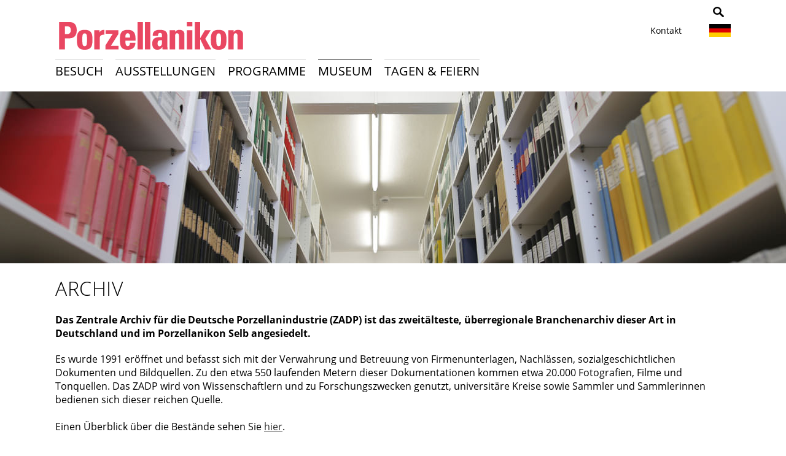

--- FILE ---
content_type: text/html; charset=utf-8
request_url: https://www.porzellanikon.org/le-musee/la-science/les-archives/?L=2.html.html.html.html.html.html.html.html.html.html.html
body_size: 11694
content:
<!DOCTYPE html>
<html lang="de">
<head>

<meta charset="utf-8">
<!-- 
	This website is powered by TYPO3 - inspiring people to share!
	TYPO3 is a free open source Content Management Framework initially created by Kasper Skaarhoj and licensed under GNU/GPL.
	TYPO3 is copyright 1998-2017 of Kasper Skaarhoj. Extensions are copyright of their respective owners.
	Information and contribution at http://typo3.org/
-->



<title>Porzellanikon: Archiv</title>
<meta name="generator" content="TYPO3 CMS">


<link rel="stylesheet" type="text/css" href="https://www.porzellanikon.org/fileadmin/templates/fonts/fonts.css?1539337170" media="all">
<link rel="stylesheet" type="text/css" href="https://www.porzellanikon.org/fileadmin/templates/css/style.css?1713947492" media="all">
<link rel="stylesheet" type="text/css" href="https://www.porzellanikon.org/fileadmin/templates/css/font-awesome.min.css?1457339958" media="all">
<link rel="stylesheet" type="text/css" href="https://www.porzellanikon.org/typo3temp/stylesheet_d92a2f0769.css?1593166336" media="all">
<link rel="stylesheet" type="text/css" href="https://www.porzellanikon.org/typo3conf/ext/ws_flexslider/Resources/Public/Css/flexslider.css?1446112504" media="all">
<link rel="stylesheet" type="text/css" href="https://www.porzellanikon.org/typo3conf/ext/ws_flexslider/Resources/Public/Css/mods.css?1581587262" media="all">
<link rel="stylesheet" type="text/css" href="https://www.porzellanikon.org/fileadmin/templates/css/print.css?1454322981" media="print">
<link rel="stylesheet" type="text/css" href="https://www.porzellanikon.org/fileadmin/templates/css/styleas.css?1607592544" media="all">
<link rel="stylesheet" type="text/css" href="https://www.porzellanikon.org/fileadmin/templates/fancybox/jquery.fancybox.css?1423735813" media="all">
<link rel="stylesheet" type="text/css" href="https://www.porzellanikon.org/fileadmin/templates/css/fred.css?1424331475" media="all">






<meta name="viewport" content="width=device-width, initial-scale=1.0" />
	<link rel="shortcut icon" href="https://www.porzellanikon.org/fileadmin/templates/img/favicon1.png" type="image/png" />
	<link rel="apple-touch-icon" sizes="76x76" href="https://www.porzellanikon.org/fileadmin/templates/img/touch-icon-76x76.png" />
	<link rel="apple-touch-icon" sizes="120x120" href="https://www.porzellanikon.org/fileadmin/templates/img/touch-icon-120x120.png" />
	<link rel="apple-touch-icon" sizes="152x152" href="https://www.porzellanikon.org/fileadmin/templates/img/touch-icon-152x152.png" />
	<script src="https://www.porzellanikon.org/fileadmin/templates/js/jquery.min-2.1.3.js" type="text/javascript"></script>

<meta name="DC.title" content="Archiv" />
<meta http-equiv="content-language" content="de" />
<meta name="DC.Language" scheme="NISOZ39.50" content="de" />
<meta name="date" content="2025-10-31T14:36:45+01:00" />
<meta name="DC.date" content="2025-10-31T14:36:45+01:00" />
<meta name="robots" content="index,follow" />
<link rel="start" href="https://www.porzellanikon.org/?L=2.html.html.html.html.html.html.html.html.html.html.html" />
<link rel="up" href="https://www.porzellanikon.org/le-musee/la-science/?L=2.html.html.html.html.html.html.html.html.html.html.html" />
<link rel="next" href="https://www.porzellanikon.org/le-musee/la-science/la-bibliotheque/?L=2.html.html.html.html.html.html.html.html.html.html.html" />
<link rel="prev" href="https://www.porzellanikon.org/le-musee/la-science/collection-doeuvres/?L=2.html.html.html.html.html.html.html.html.html.html.html" />
<link rel="canonical" href="https://www.porzellanikon.org/le-musee/la-science/les-archives/?L=2.html.html.html.html.html.html.html.html.html.html.html" />


<!-- EXT:newscalendar: IE8 Tip Compatibility: START --> 
<meta http-equiv="X-UA-Compatible" content="IE=7" />
<!-- EXT:newscalendar: IE8 Tip Compatibility: END --> 

<!-- EXT:newscalendar: Javascript and CSS include files : START --> 
<link href="https://www.porzellanikon.org/typo3conf/ext/newscalendar/res/cssCalendar.css" rel="stylesheet" type="text/css" />
<link href="https://www.porzellanikon.org/typo3conf/ext/newscalendar/res/cssContextMenu.css" rel="stylesheet" type="text/css" />
<!--[if IE]><script type="text/javascript" src="https://www.porzellanikon.org/typo3conf/ext/newscalendar/res/bt-0.9.5-rc1/other_libs/excanvas_r3/excanvas.js"></script><![endif]-->
<script type="text/javascript" src=""></script>
<script type="text/javascript" src=""></script>
<!-- EXT:newscalendar: Javascript and CSS include files : END -->
</head>
<body id="p36">


<!-- ################## HEADER ################## -->
<div id="socialicons"><div class="socialintro">
	<!--  CONTENT ELEMENT, uid:219/text [begin] -->
		<div id="c219" class="csc-default">
		<!--  Text: [begin] -->
			<h2>Teile das Porzellanikon mit Freunden</h2>
		<!--  Text: [end] -->
			</div>
	<!--  CONTENT ELEMENT, uid:219/text [end] -->
		</div><div class="inner">
	<!--  CONTENT ELEMENT, uid:165/list [begin] -->
		<div id="c165" class="csc-default">
		<!--  Plugin inserted: [begin] -->
			<div id="socialsharecontentid-165" class="socialshareprivacy"></div>
		<!--  Plugin inserted: [end] -->
			</div>
	<!--  CONTENT ELEMENT, uid:165/list [end] -->
		</div></div>

<header>
  <div class="inner">
    <div class="logo"><a href="https://www.porzellanikon.org//" title="Porzellanikon Logo"><img src="https://www.porzellanikon.org/fileadmin/templates/img/porzellanikon-logo.png" width="312" height="67"   alt="Porzellanikon Logo" title="Porzellanikon Logo"  border="0"></a></div>
    <div class="right-head">

       <div class="kontakt-btns">
	<!--  CONTENT ELEMENT, uid:57/text [begin] -->
		<a id="c57"></a>
		<!--  Text: [begin] -->
			<p class="bodytext"><a href="https://www.porzellanikon.org/actualites-et-evenements/information/nous-contacter/?L=2.html.html.html.html.html.html.html.html.html.html.html" class="internal-link">Kontakt</a></p>
		<!--  Text: [end] -->
			
	<!--  CONTENT ELEMENT, uid:57/text [end] -->
		</div>
       <div class="language">
	<!--  CONTENT ELEMENT, uid:56/html [begin] -->
		<div id="c56" class="csc-default">
		<!--  Raw HTML content: [begin] -->
			<div><span class="de"><img src="https://www.porzellanikon.org/fileadmin/templates/img/deutsch.png"></span>
                <ul>
                      <li><a class="en" href="/en/"><img src="https://www.porzellanikon.org/fileadmin/templates/img/gb.jpg"></a></li>
                      <!--<li><a class="fr" href="/fr/"><img src="https://www.porzellanikon.org/fileadmin/templates/img/franz.jpg"></a></li>-->
                      <li><a class="cz" href="/cz/"><img src="https://www.porzellanikon.org/fileadmin/templates/img/cz.jpg"></a></li>
                    </ul>
        </div>
		<!--  Raw HTML content: [end] -->
			</div>
	<!--  CONTENT ELEMENT, uid:56/html [end] -->
		</div>
		 <div class="hidden-search hide-930">
	<!--  CONTENT ELEMENT, uid:58/html [begin] -->
		<div id="c58" class="csc-default">
		<!--  Raw HTML content: [begin] -->
			<div class="suche">
<img id="clickme-search" src="https://www.porzellanikon.org/fileadmin/templates/img/suche.png" alt="Porzellanikon - Suche" title="Porzellanikon - Suche">

  <form id="search" method="post" action="/information/suchergebnisse/">
          <fieldset>
           <div id="hide-it-search">
            <input placeholder="Suchen nach …" class="suchfeld" name="tx_indexedsearch[sword]">
            <input src="https://www.porzellanikon.org/fileadmin/templates/img/suche-absenden.png" alt="Porzellanikon - Suchbegriff" title="Porzellanikon - Suchbegriff" class="go-button" type="image">
           </div>       
     </fieldset>
        </form>
  
</div>

		<!--  Raw HTML content: [end] -->
			</div>
	<!--  CONTENT ELEMENT, uid:58/html [end] -->
		</div>
     </div>
       <div class="mobile-only mobile-header"><a class="nav-btn" id="nav-open-btn" href="#menu1">zur Navigation</a></div>
  </div>
  <div class="clear"></div>
</header>

<div class="wrap-grey">
<div class="inner">
  <div class="main-nav" id="haupt-nav">
	<div id="nav-wrap"><div id="nav-content">
	<nav><div id="menu" class="desktop-only"><ul><li class="first level1"><span><a href="https://www.porzellanikon.org/decouvrir-le-porzellanikon/?L=2.html.html.html.html.html.html.html.html.html.html.html">Besuch</a></span><ul><li><span><a href="https://www.porzellanikon.org/decouvrir-le-porzellanikon/service/?L=2.html.html.html.html.html.html.html.html.html.html.html">Informationen & Service</a></span><ul><li><span><a href="https://www.porzellanikon.org/decouvrir-le-porzellanikon/service/hygienevorschriften/?L=2.html.html.html.html.html.html.html.html.html.html.html">Hygienevorschriften</a></span></li><li><span><a href="https://www.porzellanikon.org/le-musee/ueber-uns/les-sites/?L=2.html.html.html.html.html.html.html.html.html.html.html">Porzellanikon Selb (Fabrik & Technik)</a></span></li><li><span><a href="https://www.porzellanikon.org/le-musee/ueber-uns/les-sites/?L=2.html.html.html.html.html.html.html.html.html.html.html">Porzellanikon Hohenberg a.d. Eger (Villa & Sammlung)</a></span></li><li><span><a href="https://www.porzellanikon.org/decouvrir-le-porzellanikon/service/horaires-douverture/?L=2.html.html.html.html.html.html.html.html.html.html.html">Öffnungszeiten</a></span></li><li><span><a href="https://www.porzellanikon.org/actualites-et-evenements/information/acces/?L=2.html.html.html.html.html.html.html.html.html.html.html">Anfahrt</a></span></li><li><span><a href="https://www.porzellanikon.org/actualites-et-evenements/information/nous-contacter/?L=2.html.html.html.html.html.html.html.html.html.html.html">Kontakt</a></span></li><li><span><a href="https://www.porzellanikon.org/decouvrir-le-porzellanikon/service/accessibilite/?L=2.html.html.html.html.html.html.html.html.html.html.html">Barrierefreiheit</a></span></li><li><span><a href="https://www.porzellanikon.org/le-musee/interlocuteurs/?L=2.html.html.html.html.html.html.html.html.html.html.html">Ansprechpartner</a></span></li><li><span><a href="https://www.porzellanikon.org/le-musee/expertises/?L=2.html.html.html.html.html.html.html.html.html.html.html">Expertisen</a></span></li><li><span><a href="https://www.porzellanikon.org/actualites-et-evenements/information/newsletter/?L=2.html.html.html.html.html.html.html.html.html.html.html">Newsletter</a></span></li></ul></li><li><span><a href="https://www.porzellanikon.org/decouvrir-le-porzellanikon/visites-guidees/?L=2.html.html.html.html.html.html.html.html.html.html.html">Führungen</a></span><ul><li><span><a href="https://www.porzellanikon.org/decouvrir-le-porzellanikon/visites-guidees/vorfuehrungen/?L=2.html.html.html.html.html.html.html.html.html.html.html">Vorführungen</a></span></li><li><span><a href="https://www.porzellanikon.org/decouvrir-le-porzellanikon/visites-guidees/excursion-dans-le-monde-de-la-porcelaine/?L=2.html.html.html.html.html.html.html.html.html.html.html">Porzellan-Trip</a></span></li></ul></li><li><span><a href="https://www.porzellanikon.org/decouvrir-le-porzellanikon/manifestations/?L=2.html.html.html.html.html.html.html.html.html.html.html">Kalender</a></span><ul><li><span><a href="https://www.porzellanikon.org/decouvrir-le-porzellanikon/manifestations/handgemacht/?L=2.html.html.html.html.html.html.html.html.html.html.html">Handgemacht</a></span></li><li><span><a href="https://www.porzellanikon.org/decouvrir-le-porzellanikon/manifestations/manifestations-a-selb/?L=2.html.html.html.html.html.html.html.html.html.html.html">Veranstaltungen Selb</a></span></li><li><span><a href="https://www.porzellanikon.org/decouvrir-le-porzellanikon/manifestations/manifestations-a-hohenberg-an-der-eger/?L=2.html.html.html.html.html.html.html.html.html.html.html">Veranstaltungen Hohenberg an der Eger</a></span></li><li><span><a href="https://www.porzellanikon.org/decouvrir-le-porzellanikon/manifestations/porzellanmarkt-hohenberg/?L=2.html.html.html.html.html.html.html.html.html.html.html">Porzellanmarkt Hohenberg</a></span></li><li><span><a href="https://www.porzellanikon.org/decouvrir-le-porzellanikon/manifestations/impressionen-unserer-veranstaltungen/?L=2.html.html.html.html.html.html.html.html.html.html.html">Impressionen unserer Veranstaltungen</a></span></li></ul></li><li><span><a href="https://www.porzellanikon.org/conferences-fetes/restaurant/?L=2.html.html.html.html.html.html.html.html.html.html.html">Cafe & Restaurant</a></span></li></ul></li><li class="level1"><span><a href="https://www.porzellanikon.org/expositions/?L=2.html.html.html.html.html.html.html.html.html.html.html">Ausstellungen</a></span><ul><li><span><a href="https://www.porzellanikon.org/expositions/expositions-temporaires/?L=2.html.html.html.html.html.html.html.html.html.html.html">Sonderausstellungen</a></span><ul><li><span><a href="https://www.porzellanikon.org/expositions/expositions-temporaires/tatort-porzellan-ikon-ein-selber-krimi/?L=2.html.html.html.html.html.html.html.html.html.html.html">Tatort Porzellan(ikon). Ein Selber Krimi</a></span></li><li><span><a href="https://www.porzellanikon.org/expositions/expositions-temporaires/les-archives/?L=2.html.html.html.html.html.html.html.html.html.html.html">Archiv</a></span></li></ul></li><li><span><a href="https://www.porzellanikon.org/expositions/collection-permanente/?L=2.html.html.html.html.html.html.html.html.html.html.html">Ausstellungen</a></span><ul><li><span><a href="https://www.porzellanikon.org/expositions/collection-permanente/passe-culturel-de-la-porcelaine-dans-les-pays-germanophones/?L=2.html.html.html.html.html.html.html.html.html.html.html">Kulturgeschichte des Porzellans im deutschsprachigen Raum</a></span></li><li><span><a href="https://www.porzellanikon.org/expositions/collection-permanente/la-fabrication-de-la-porcelaine-dans-des-manufactures-depoque/?L=2.html.html.html.html.html.html.html.html.html.html.html">Porzellanherstellung in historischen Fabrikgebäuden</a></span></li><li><span><a href="https://www.porzellanikon.org/expositions/collection-permanente/la-vie-et-le-travail-des-porcelainiers/?L=2.html.html.html.html.html.html.html.html.html.html.html">Vom Leben und Arbeiten der Porzelliner</a></span></li><li><span><a href="https://www.porzellanikon.org/expositions/collection-permanente/la-ceramique-au-meilleur-de-sa-forme/?L=2.html.html.html.html.html.html.html.html.html.html.html">MISSION: KERAMIK</a></span></li><li><span><a href="https://www.porzellanikon.org/expositions/collection-permanente/la-section-rosenthal/?L=2.html.html.html.html.html.html.html.html.html.html.html">Rosenthal – Ein Mythos</a></span></li><li><span><a href="https://www.porzellanikon.org/expositions/collection-permanente/oasis-de-blancheur-hautes-lumieres/?L=2.html.html.html.html.html.html.html.html.html.html.html">Weiße Oase & Glanzlichter</a></span></li><li><span><a href="https://www.porzellanikon.org/expositions/collection-permanente/leidenschaft-fuer-porzellan/?L=2.html.html.html.html.html.html.html.html.html.html.html">Leidenschaft für Porzellan</a></span></li></ul></li></ul></li><li class="level1"><span><a href="https://www.porzellanikon.org/porzellanikon-pour/?L=2.html.html.html.html.html.html.html.html.html.html.html">Programme</a></span><ul><li><span><a href="https://www.porzellanikon.org/porzellanikon-pour/enfants-adolescents/?L=2.html.html.html.html.html.html.html.html.html.html.html">Kinder & Jugendliche</a></span></li><li><span><a href="https://www.porzellanikon.org/porzellanikon-pour/familles/?L=2.html.html.html.html.html.html.html.html.html.html.html">Familien</a></span></li><li><span><a href="https://www.porzellanikon.org/porzellanikon-pour/personnes-agees/?L=2.html.html.html.html.html.html.html.html.html.html.html">Senioren</a></span></li><li><span><a href="https://www.porzellanikon.org/porzellanikon-pour/groupes/?L=2.html.html.html.html.html.html.html.html.html.html.html">Gruppen</a></span><ul><li><span><a href="https://www.porzellanikon.org/porzellanikon-pour/groupes/angebote-fichtelgebirgsverein-ev/?L=2.html.html.html.html.html.html.html.html.html.html.html">Angebote Fichtelgebirgsverein e.V.</a></span></li></ul></li><li><span><a href="https://www.porzellanikon.org/porzellanikon-pour/education-mediation-culturelle/?L=2.html.html.html.html.html.html.html.html.html.html.html">Programm für Schulen</a></span><ul><li><span><a href="https://www.porzellanikon.org/porzellanikon-pour/education-mediation-culturelle/jardins-denfants/?L=2.html.html.html.html.html.html.html.html.html.html.html">Programme zu Sonderausstellungen</a></span></li><li><span><a href="https://www.porzellanikon.org/porzellanikon-pour/education-mediation-culturelle/ecole-primaire/?L=2.html.html.html.html.html.html.html.html.html.html.html">Grundschule</a></span></li><li><span><a href="https://www.porzellanikon.org/porzellanikon-pour/education-mediation-culturelle/sekundarstufe/?L=2.html.html.html.html.html.html.html.html.html.html.html">Sekundarstufe</a></span></li><li><span><a href="https://www.porzellanikon.org/porzellanikon-pour/education-mediation-culturelle/cooking-with-clay-toolkit/?L=2.html.html.html.html.html.html.html.html.html.html.html">Cooking with Clay toolkit</a></span></li></ul></li><li><span><a href="https://www.porzellanikon.org/porzellanikon-pour/anniversaires-denfants/?L=2.html.html.html.html.html.html.html.html.html.html.html">Kindergeburtstag</a></span><ul><li><span><a href="https://www.porzellanikon.org/porzellanikon-pour/anniversaires-denfants/au-secours-de-blanche-neige/?L=2.html.html.html.html.html.html.html.html.html.html.html">Schneewittchens Rettung</a></span></li><li><span><a href="https://www.porzellanikon.org/porzellanikon-pour/anniversaires-denfants/rumpelstilzchen-und-seine-geheimnisse/?L=2.html.html.html.html.html.html.html.html.html.html.html">Rumpelstilzchen und seine Geheimnisse</a></span></li><li><span><a href="https://www.porzellanikon.org/porzellanikon-pour/anniversaires-denfants/porzblitz-et-les-vieilles-soucoupes/?L=2.html.html.html.html.html.html.html.html.html.html.html">Porzellanpiraten auf Schatzsuche</a></span></li><li><span><a href="https://www.porzellanikon.org/porzellanikon-pour/anniversaires-denfants/auf-der-suche-nach-den-selblingen/?L=2.html.html.html.html.html.html.html.html.html.html.html">Auf der Suche nach den Selblingen</a></span></li></ul></li><li><span><a href="https://www.porzellanikon.org/decouvrir-le-porzellanikon/manifestations/?L=2.html.html.html.html.html.html.html.html.html.html.html">Kalender</a></span></li></ul></li><li class="level1"><span class="active"> <a href="https://www.porzellanikon.org/le-musee/?L=2.html.html.html.html.html.html.html.html.html.html.html">Museum</a> </span><ul><li><span><a href="https://www.porzellanikon.org/le-musee/ueber-uns/?L=2.html.html.html.html.html.html.html.html.html.html.html">Über uns</a></span><ul><li><span><a href="https://www.porzellanikon.org/le-musee/ueber-uns/les-sites/?L=2.html.html.html.html.html.html.html.html.html.html.html">Porzellanikon Selb (Fabrik & Technik)</a></span></li><li><span><a href="https://www.porzellanikon.org/le-musee/ueber-uns/les-sites/?L=2.html.html.html.html.html.html.html.html.html.html.html">Porzellanikon Hohenberg a.d. Eger (Villa & Sammlung)</a></span></li><li><span><a href="https://www.porzellanikon.org/le-musee/ueber-uns/filmzeit/?L=2.html.html.html.html.html.html.html.html.html.html.html">Filmzeit</a></span></li><li><span><a href="https://www.porzellanikon.org/le-musee/ueber-uns/nos-amis-mecenes/?L=2.html.html.html.html.html.html.html.html.html.html.html">Förderverein</a></span></li><li><span><a href="https://www.porzellanikon.org/le-musee/ueber-uns/stellenangebote/?L=2.html.html.html.html.html.html.html.html.html.html.html">Stellenangebote</a></span></li><li><span><a href="https://www.porzellanikon.org/le-musee/ueber-uns/vergaben/?L=2.html.html.html.html.html.html.html.html.html.html.html">Vergaben</a></span></li><li><span><a href="https://www.porzellanikon.org/fileadmin/datenverzeichnis/museum/20221206_Hausordnung_Porzellanikon.pdf">Hausordnung</a></span></li></ul></li><li><span><a href="https://www.porzellanikon.org/le-musee/la-science/?L=2.html.html.html.html.html.html.html.html.html.html.html">Wissenschaft</a></span><ul><li><span><a href="https://www.porzellanikon.org/le-musee/la-science/collection-doeuvres/?L=2.html.html.html.html.html.html.html.html.html.html.html">Sammlung</a></span></li><li><span><a href="https://www.porzellanikon.org/le-musee/la-science/les-archives/?L=2.html.html.html.html.html.html.html.html.html.html.html">Archiv</a></span></li><li><span><a href="https://www.porzellanikon.org/le-musee/la-science/la-bibliotheque/?L=2.html.html.html.html.html.html.html.html.html.html.html">Bibliothek</a></span></li></ul></li><li><span><a href="https://www.porzellanikon.org/le-musee/presse/?L=2.html.html.html.html.html.html.html.html.html.html.html">Presse</a></span><ul><li><span><a href="https://www.porzellanikon.org/le-musee/presse/communiques-de-presse-actuels/?L=2.html.html.html.html.html.html.html.html.html.html.html">Allgemeine Pressemeldungen</a></span></li><li><span><a href="https://www.porzellanikon.org/le-musee/presse/tatort-porzellan-ikon-ein-selber-krimi/?L=2.html.html.html.html.html.html.html.html.html.html.html">Tatort Porzellan(ikon). Ein Selber Krimi</a></span></li><li><span><a href="https://www.porzellanikon.org/le-musee/presse/contact-presse/?L=2.html.html.html.html.html.html.html.html.html.html.html">Pressekontakt</a></span></li><li><span><a href="https://www.porzellanikon.org/le-musee/presse/geschichte-porzellanikon/?L=2.html.html.html.html.html.html.html.html.html.html.html">Geschichte Porzellanikon</a></span></li><li><span><a href="https://www.porzellanikon.org/le-musee/presse/images/?L=2.html.html.html.html.html.html.html.html.html.html.html">Bildmaterial</a></span></li></ul></li><li><span><a href="https://www.porzellanikon.org/le-musee/interlocuteurs/?L=2.html.html.html.html.html.html.html.html.html.html.html">Ansprechpartner</a></span><ul><li><span><a href="https://www.porzellanikon.org/le-musee/interlocuteurs/direction/?L=2.html.html.html.html.html.html.html.html.html.html.html">Direktion</a></span></li><li><span><a href="https://www.porzellanikon.org/le-musee/interlocuteurs/presse-marketing/?L=2.html.html.html.html.html.html.html.html.html.html.html">Marketing / Presse / Grafik</a></span></li><li><span><a href="https://www.porzellanikon.org/le-musee/interlocuteurs/service-scientifique/?L=2.html.html.html.html.html.html.html.html.html.html.html">Wissenschaftlicher Dienst</a></span></li><li><span><a href="https://www.porzellanikon.org/le-musee/interlocuteurs/services-accueil-evenementiel/?L=2.html.html.html.html.html.html.html.html.html.html.html">Verwaltung und Veranstaltung</a></span></li><li><span><a href="https://www.porzellanikon.org/le-musee/interlocuteurs/education-et-mediation-culturelle/?L=2.html.html.html.html.html.html.html.html.html.html.html">Bildung und Vermittlung</a></span></li><li><span><a href="https://www.porzellanikon.org/le-musee/interlocuteurs/services-techniques/?L=2.html.html.html.html.html.html.html.html.html.html.html">Technische Dienste</a></span></li></ul></li><li><span><a href="https://www.porzellanikon.org/le-musee/projets/?L=2.html.html.html.html.html.html.html.html.html.html.html">Projekte</a></span><ul><li><span><a href="https://www.porzellanikon.org/le-musee/projets/cerdee/?L=2.html.html.html.html.html.html.html.html.html.html.html">CerDee</a></span></li><li><span><a href="https://www.porzellanikon.org/le-musee/projets/barrierefreiheit-und-inklusion/?L=2.html.html.html.html.html.html.html.html.html.html.html">Barrierefreiheit und Inklusion</a></span></li><li><span><a href="https://www.porzellanikon.org/le-musee/projets/boehmisches-porzellan/?L=2.html.html.html.html.html.html.html.html.html.html.html">Böhmisches Porzellan</a></span></li><li><span><a href="https://www.porzellanikon.org/le-musee/projets/projets-termines/?L=2.html.html.html.html.html.html.html.html.html.html.html">Abgeschlossene Projekte</a></span></li></ul></li><li><span><a href="https://www.porzellanikon.org/le-musee/mitgliedschaften/europaeische-route-der-keramik/?L=2.html.html.html.html.html.html.html.html.html.html.html">Mitgliedschaften</a></span><ul><li><span><a href="https://www.porzellanikon.org/le-musee/mitgliedschaften/europaeische-route-der-keramik/?L=2.html.html.html.html.html.html.html.html.html.html.html">Europäische Route der Keramik</a></span></li><li><span><a href="https://www.porzellanikon.org/le-musee/mitgliedschaften/europaeische-route-der-industriekultur/?L=2.html.html.html.html.html.html.html.html.html.html.html">Europäische Route der Industriekultur</a></span></li><li><span><a href="http://www.porzellanstrasse.de">Porzellanstraße e.V.</a></span></li></ul></li><li><span><a href="https://www.porzellanikon.org/le-musee/publications/?L=2.html.html.html.html.html.html.html.html.html.html.html">Publikationen</a></span></li><li><span><a href="https://www.porzellanikon.org/le-musee/partenariats/?L=2.html.html.html.html.html.html.html.html.html.html.html">Partnerschaften</a></span></li><li><span><a href="https://www.porzellanikon.org/le-musee/expertises/?L=2.html.html.html.html.html.html.html.html.html.html.html">Expertisen</a></span></li></ul></li><li class="last level1"><span><a href="https://www.porzellanikon.org/conferences-fetes/?L=2.html.html.html.html.html.html.html.html.html.html.html">Tagen & Feiern</a></span><ul><li><span><a href="https://www.porzellanikon.org/conferences-fetes/espaces-evenementiels/?L=2.html.html.html.html.html.html.html.html.html.html.html">Eventlocation</a></span><ul><li><span><a href="https://www.porzellanikon.org/conferences-fetes/espaces-evenementiels/mariages/?L=2.html.html.html.html.html.html.html.html.html.html.html">Hochzeit</a></span></li><li><span><a href="https://www.porzellanikon.org/conferences-fetes/espaces-evenementiels/evenements-en-interieur/?L=2.html.html.html.html.html.html.html.html.html.html.html">Events im Innenbereich</a></span></li><li><span><a href="https://www.porzellanikon.org/conferences-fetes/espaces-evenementiels/en-plein-air/?L=2.html.html.html.html.html.html.html.html.html.html.html">Events im Freien</a></span></li></ul></li><li><span><a href="https://www.porzellanikon.org/conferences-fetes/centre-de-conferences/?L=2.html.html.html.html.html.html.html.html.html.html.html">Konferenzzentrum</a></span><ul><li><span><a href="https://www.porzellanikon.org/conferences-fetes/centre-de-conferences/auditorium/?L=2.html.html.html.html.html.html.html.html.html.html.html">Auditorium</a></span></li><li><span><a href="https://www.porzellanikon.org/conferences-fetes/centre-de-conferences/salles-de-conference/?L=2.html.html.html.html.html.html.html.html.html.html.html">Konferenzräume</a></span></li><li><span><a href="https://www.porzellanikon.org/conferences-fetes/centre-de-conferences/salle-polyvalente-de-hohenberg-an-der-eger/?L=2.html.html.html.html.html.html.html.html.html.html.html">Veranstaltungssaal Hohenberg an der Eger</a></span></li></ul></li><li><span><a href="https://www.porzellanikon.org/conferences-fetes/restaurant/?L=2.html.html.html.html.html.html.html.html.html.html.html">Cafe & Restaurant</a></span></li><li><span><a href="https://www.porzellanikon.org/conferences-fetes/informations-juridiques/?L=2.html.html.html.html.html.html.html.html.html.html.html">Rechtliches</a></span></li></ul></li></ul></div></nav>
	<div id="submenu"><div id="submenu-content"></div></div>
	</div></div>

    <div class="clear"></div>
  </div>
</div>
</div>

<div class="slider"><!--TYPO3SEARCH_begin-->
	<!--  CONTENT ELEMENT, uid:102/image [begin] -->
		<div id="c102" class="csc-default">
		<!--  Image block: [begin] -->
			<div class="csc-textpic csc-textpic-center csc-textpic-above"><div class="csc-textpic-imagewrap"><div class="csc-textpic-center-outer"><div class="csc-textpic-center-inner"><div class="csc-textpic-image csc-textpic-last"><img src="https://www.porzellanikon.org/fileadmin/datenverzeichnis/museum/Wissenschaft/Archiv/Teaser_Archiv.jpg" width="1280" height="280" alt="Blick ins Zentrale Archiv für die Porzellanindustrie" title="Blick ins Zentrale Archiv für die Porzellanindustrie" border="0"></div></div></div></div></div>
		<!--  Image block: [end] -->
			</div>
	<!--  CONTENT ELEMENT, uid:102/image [end] -->
		<!--TYPO3SEARCH_end--></div>

<div id="menu1" class="mobile-only"><ul><li class="first level1"><span><a href="https://www.porzellanikon.org/decouvrir-le-porzellanikon/?L=2.html.html.html.html.html.html.html.html.html.html.html">Besuch</a></span><ul><li><span><a href="https://www.porzellanikon.org/decouvrir-le-porzellanikon/service/?L=2.html.html.html.html.html.html.html.html.html.html.html">Informationen & Service</a></span><ul><li><span><a href="https://www.porzellanikon.org/decouvrir-le-porzellanikon/service/hygienevorschriften/?L=2.html.html.html.html.html.html.html.html.html.html.html">Hygienevorschriften</a></span></li><li><span><a href="https://www.porzellanikon.org/le-musee/ueber-uns/les-sites/?L=2.html.html.html.html.html.html.html.html.html.html.html">Porzellanikon Selb (Fabrik & Technik)</a></span></li><li><span><a href="https://www.porzellanikon.org/le-musee/ueber-uns/les-sites/?L=2.html.html.html.html.html.html.html.html.html.html.html">Porzellanikon Hohenberg a.d. Eger (Villa & Sammlung)</a></span></li><li><span><a href="https://www.porzellanikon.org/decouvrir-le-porzellanikon/service/horaires-douverture/?L=2.html.html.html.html.html.html.html.html.html.html.html">Öffnungszeiten</a></span></li><li><span><a href="https://www.porzellanikon.org/actualites-et-evenements/information/acces/?L=2.html.html.html.html.html.html.html.html.html.html.html">Anfahrt</a></span></li><li><span><a href="https://www.porzellanikon.org/actualites-et-evenements/information/nous-contacter/?L=2.html.html.html.html.html.html.html.html.html.html.html">Kontakt</a></span></li><li><span><a href="https://www.porzellanikon.org/decouvrir-le-porzellanikon/service/accessibilite/?L=2.html.html.html.html.html.html.html.html.html.html.html">Barrierefreiheit</a></span></li><li><span><a href="https://www.porzellanikon.org/le-musee/interlocuteurs/?L=2.html.html.html.html.html.html.html.html.html.html.html">Ansprechpartner</a></span></li><li><span><a href="https://www.porzellanikon.org/le-musee/expertises/?L=2.html.html.html.html.html.html.html.html.html.html.html">Expertisen</a></span></li><li><span><a href="https://www.porzellanikon.org/actualites-et-evenements/information/newsletter/?L=2.html.html.html.html.html.html.html.html.html.html.html">Newsletter</a></span></li></ul></li><li><span><a href="https://www.porzellanikon.org/decouvrir-le-porzellanikon/visites-guidees/?L=2.html.html.html.html.html.html.html.html.html.html.html">Führungen</a></span><ul><li><span><a href="https://www.porzellanikon.org/decouvrir-le-porzellanikon/visites-guidees/vorfuehrungen/?L=2.html.html.html.html.html.html.html.html.html.html.html">Vorführungen</a></span></li><li><span><a href="https://www.porzellanikon.org/decouvrir-le-porzellanikon/visites-guidees/excursion-dans-le-monde-de-la-porcelaine/?L=2.html.html.html.html.html.html.html.html.html.html.html">Porzellan-Trip</a></span></li></ul></li><li><span><a href="https://www.porzellanikon.org/decouvrir-le-porzellanikon/manifestations/?L=2.html.html.html.html.html.html.html.html.html.html.html">Kalender</a></span><ul><li><span><a href="https://www.porzellanikon.org/decouvrir-le-porzellanikon/manifestations/handgemacht/?L=2.html.html.html.html.html.html.html.html.html.html.html">Handgemacht</a></span></li><li><span><a href="https://www.porzellanikon.org/decouvrir-le-porzellanikon/manifestations/manifestations-a-selb/?L=2.html.html.html.html.html.html.html.html.html.html.html">Veranstaltungen Selb</a></span></li><li><span><a href="https://www.porzellanikon.org/decouvrir-le-porzellanikon/manifestations/manifestations-a-hohenberg-an-der-eger/?L=2.html.html.html.html.html.html.html.html.html.html.html">Veranstaltungen Hohenberg an der Eger</a></span></li><li><span><a href="https://www.porzellanikon.org/decouvrir-le-porzellanikon/manifestations/porzellanmarkt-hohenberg/?L=2.html.html.html.html.html.html.html.html.html.html.html">Porzellanmarkt Hohenberg</a></span></li><li><span><a href="https://www.porzellanikon.org/decouvrir-le-porzellanikon/manifestations/impressionen-unserer-veranstaltungen/?L=2.html.html.html.html.html.html.html.html.html.html.html">Impressionen unserer Veranstaltungen</a></span></li></ul></li><li><span><a href="https://www.porzellanikon.org/conferences-fetes/restaurant/?L=2.html.html.html.html.html.html.html.html.html.html.html">Cafe & Restaurant</a></span></li></ul></li><li class="level1"><span><a href="https://www.porzellanikon.org/expositions/?L=2.html.html.html.html.html.html.html.html.html.html.html">Ausstellungen</a></span><ul><li><span><a href="https://www.porzellanikon.org/expositions/expositions-temporaires/?L=2.html.html.html.html.html.html.html.html.html.html.html">Sonderausstellungen</a></span><ul><li><span><a href="https://www.porzellanikon.org/expositions/expositions-temporaires/tatort-porzellan-ikon-ein-selber-krimi/?L=2.html.html.html.html.html.html.html.html.html.html.html">Tatort Porzellan(ikon). Ein Selber Krimi</a></span></li><li><span><a href="https://www.porzellanikon.org/expositions/expositions-temporaires/les-archives/?L=2.html.html.html.html.html.html.html.html.html.html.html">Archiv</a></span></li></ul></li><li><span><a href="https://www.porzellanikon.org/expositions/collection-permanente/?L=2.html.html.html.html.html.html.html.html.html.html.html">Ausstellungen</a></span><ul><li><span><a href="https://www.porzellanikon.org/expositions/collection-permanente/passe-culturel-de-la-porcelaine-dans-les-pays-germanophones/?L=2.html.html.html.html.html.html.html.html.html.html.html">Kulturgeschichte des Porzellans im deutschsprachigen Raum</a></span></li><li><span><a href="https://www.porzellanikon.org/expositions/collection-permanente/la-fabrication-de-la-porcelaine-dans-des-manufactures-depoque/?L=2.html.html.html.html.html.html.html.html.html.html.html">Porzellanherstellung in historischen Fabrikgebäuden</a></span></li><li><span><a href="https://www.porzellanikon.org/expositions/collection-permanente/la-vie-et-le-travail-des-porcelainiers/?L=2.html.html.html.html.html.html.html.html.html.html.html">Vom Leben und Arbeiten der Porzelliner</a></span></li><li><span><a href="https://www.porzellanikon.org/expositions/collection-permanente/la-ceramique-au-meilleur-de-sa-forme/?L=2.html.html.html.html.html.html.html.html.html.html.html">MISSION: KERAMIK</a></span></li><li><span><a href="https://www.porzellanikon.org/expositions/collection-permanente/la-section-rosenthal/?L=2.html.html.html.html.html.html.html.html.html.html.html">Rosenthal – Ein Mythos</a></span></li><li><span><a href="https://www.porzellanikon.org/expositions/collection-permanente/oasis-de-blancheur-hautes-lumieres/?L=2.html.html.html.html.html.html.html.html.html.html.html">Weiße Oase & Glanzlichter</a></span></li><li><span><a href="https://www.porzellanikon.org/expositions/collection-permanente/leidenschaft-fuer-porzellan/?L=2.html.html.html.html.html.html.html.html.html.html.html">Leidenschaft für Porzellan</a></span></li></ul></li></ul></li><li class="level1"><span><a href="https://www.porzellanikon.org/porzellanikon-pour/?L=2.html.html.html.html.html.html.html.html.html.html.html">Programme</a></span><ul><li><span><a href="https://www.porzellanikon.org/porzellanikon-pour/enfants-adolescents/?L=2.html.html.html.html.html.html.html.html.html.html.html">Kinder & Jugendliche</a></span></li><li><span><a href="https://www.porzellanikon.org/porzellanikon-pour/familles/?L=2.html.html.html.html.html.html.html.html.html.html.html">Familien</a></span></li><li><span><a href="https://www.porzellanikon.org/porzellanikon-pour/personnes-agees/?L=2.html.html.html.html.html.html.html.html.html.html.html">Senioren</a></span></li><li><span><a href="https://www.porzellanikon.org/porzellanikon-pour/groupes/?L=2.html.html.html.html.html.html.html.html.html.html.html">Gruppen</a></span><ul><li><span><a href="https://www.porzellanikon.org/porzellanikon-pour/groupes/angebote-fichtelgebirgsverein-ev/?L=2.html.html.html.html.html.html.html.html.html.html.html">Angebote Fichtelgebirgsverein e.V.</a></span></li></ul></li><li><span><a href="https://www.porzellanikon.org/porzellanikon-pour/education-mediation-culturelle/?L=2.html.html.html.html.html.html.html.html.html.html.html">Programm für Schulen</a></span><ul><li><span><a href="https://www.porzellanikon.org/porzellanikon-pour/education-mediation-culturelle/jardins-denfants/?L=2.html.html.html.html.html.html.html.html.html.html.html">Programme zu Sonderausstellungen</a></span></li><li><span><a href="https://www.porzellanikon.org/porzellanikon-pour/education-mediation-culturelle/ecole-primaire/?L=2.html.html.html.html.html.html.html.html.html.html.html">Grundschule</a></span></li><li><span><a href="https://www.porzellanikon.org/porzellanikon-pour/education-mediation-culturelle/sekundarstufe/?L=2.html.html.html.html.html.html.html.html.html.html.html">Sekundarstufe</a></span></li><li><span><a href="https://www.porzellanikon.org/porzellanikon-pour/education-mediation-culturelle/cooking-with-clay-toolkit/?L=2.html.html.html.html.html.html.html.html.html.html.html">Cooking with Clay toolkit</a></span></li></ul></li><li><span><a href="https://www.porzellanikon.org/porzellanikon-pour/anniversaires-denfants/?L=2.html.html.html.html.html.html.html.html.html.html.html">Kindergeburtstag</a></span><ul><li><span><a href="https://www.porzellanikon.org/porzellanikon-pour/anniversaires-denfants/au-secours-de-blanche-neige/?L=2.html.html.html.html.html.html.html.html.html.html.html">Schneewittchens Rettung</a></span></li><li><span><a href="https://www.porzellanikon.org/porzellanikon-pour/anniversaires-denfants/rumpelstilzchen-und-seine-geheimnisse/?L=2.html.html.html.html.html.html.html.html.html.html.html">Rumpelstilzchen und seine Geheimnisse</a></span></li><li><span><a href="https://www.porzellanikon.org/porzellanikon-pour/anniversaires-denfants/porzblitz-et-les-vieilles-soucoupes/?L=2.html.html.html.html.html.html.html.html.html.html.html">Porzellanpiraten auf Schatzsuche</a></span></li><li><span><a href="https://www.porzellanikon.org/porzellanikon-pour/anniversaires-denfants/auf-der-suche-nach-den-selblingen/?L=2.html.html.html.html.html.html.html.html.html.html.html">Auf der Suche nach den Selblingen</a></span></li></ul></li><li><span><a href="https://www.porzellanikon.org/decouvrir-le-porzellanikon/manifestations/?L=2.html.html.html.html.html.html.html.html.html.html.html">Kalender</a></span></li></ul></li><li class="level1"><span class="active"> <a href="https://www.porzellanikon.org/le-musee/?L=2.html.html.html.html.html.html.html.html.html.html.html">Museum</a> </span><ul><li><span><a href="https://www.porzellanikon.org/le-musee/ueber-uns/?L=2.html.html.html.html.html.html.html.html.html.html.html">Über uns</a></span><ul><li><span><a href="https://www.porzellanikon.org/le-musee/ueber-uns/les-sites/?L=2.html.html.html.html.html.html.html.html.html.html.html">Porzellanikon Selb (Fabrik & Technik)</a></span></li><li><span><a href="https://www.porzellanikon.org/le-musee/ueber-uns/les-sites/?L=2.html.html.html.html.html.html.html.html.html.html.html">Porzellanikon Hohenberg a.d. Eger (Villa & Sammlung)</a></span></li><li><span><a href="https://www.porzellanikon.org/le-musee/ueber-uns/filmzeit/?L=2.html.html.html.html.html.html.html.html.html.html.html">Filmzeit</a></span></li><li><span><a href="https://www.porzellanikon.org/le-musee/ueber-uns/nos-amis-mecenes/?L=2.html.html.html.html.html.html.html.html.html.html.html">Förderverein</a></span></li><li><span><a href="https://www.porzellanikon.org/le-musee/ueber-uns/stellenangebote/?L=2.html.html.html.html.html.html.html.html.html.html.html">Stellenangebote</a></span></li><li><span><a href="https://www.porzellanikon.org/le-musee/ueber-uns/vergaben/?L=2.html.html.html.html.html.html.html.html.html.html.html">Vergaben</a></span></li><li><span><a href="https://www.porzellanikon.org/fileadmin/datenverzeichnis/museum/20221206_Hausordnung_Porzellanikon.pdf">Hausordnung</a></span></li></ul></li><li><span><a href="https://www.porzellanikon.org/le-musee/la-science/?L=2.html.html.html.html.html.html.html.html.html.html.html">Wissenschaft</a></span><ul><li><span><a href="https://www.porzellanikon.org/le-musee/la-science/collection-doeuvres/?L=2.html.html.html.html.html.html.html.html.html.html.html">Sammlung</a></span></li><li><span><a href="https://www.porzellanikon.org/le-musee/la-science/les-archives/?L=2.html.html.html.html.html.html.html.html.html.html.html">Archiv</a></span></li><li><span><a href="https://www.porzellanikon.org/le-musee/la-science/la-bibliotheque/?L=2.html.html.html.html.html.html.html.html.html.html.html">Bibliothek</a></span></li></ul></li><li><span><a href="https://www.porzellanikon.org/le-musee/presse/?L=2.html.html.html.html.html.html.html.html.html.html.html">Presse</a></span><ul><li><span><a href="https://www.porzellanikon.org/le-musee/presse/communiques-de-presse-actuels/?L=2.html.html.html.html.html.html.html.html.html.html.html">Allgemeine Pressemeldungen</a></span></li><li><span><a href="https://www.porzellanikon.org/le-musee/presse/tatort-porzellan-ikon-ein-selber-krimi/?L=2.html.html.html.html.html.html.html.html.html.html.html">Tatort Porzellan(ikon). Ein Selber Krimi</a></span></li><li><span><a href="https://www.porzellanikon.org/le-musee/presse/contact-presse/?L=2.html.html.html.html.html.html.html.html.html.html.html">Pressekontakt</a></span></li><li><span><a href="https://www.porzellanikon.org/le-musee/presse/geschichte-porzellanikon/?L=2.html.html.html.html.html.html.html.html.html.html.html">Geschichte Porzellanikon</a></span></li><li><span><a href="https://www.porzellanikon.org/le-musee/presse/images/?L=2.html.html.html.html.html.html.html.html.html.html.html">Bildmaterial</a></span></li></ul></li><li><span><a href="https://www.porzellanikon.org/le-musee/interlocuteurs/?L=2.html.html.html.html.html.html.html.html.html.html.html">Ansprechpartner</a></span><ul><li><span><a href="https://www.porzellanikon.org/le-musee/interlocuteurs/direction/?L=2.html.html.html.html.html.html.html.html.html.html.html">Direktion</a></span></li><li><span><a href="https://www.porzellanikon.org/le-musee/interlocuteurs/presse-marketing/?L=2.html.html.html.html.html.html.html.html.html.html.html">Marketing / Presse / Grafik</a></span></li><li><span><a href="https://www.porzellanikon.org/le-musee/interlocuteurs/service-scientifique/?L=2.html.html.html.html.html.html.html.html.html.html.html">Wissenschaftlicher Dienst</a></span></li><li><span><a href="https://www.porzellanikon.org/le-musee/interlocuteurs/services-accueil-evenementiel/?L=2.html.html.html.html.html.html.html.html.html.html.html">Verwaltung und Veranstaltung</a></span></li><li><span><a href="https://www.porzellanikon.org/le-musee/interlocuteurs/education-et-mediation-culturelle/?L=2.html.html.html.html.html.html.html.html.html.html.html">Bildung und Vermittlung</a></span></li><li><span><a href="https://www.porzellanikon.org/le-musee/interlocuteurs/services-techniques/?L=2.html.html.html.html.html.html.html.html.html.html.html">Technische Dienste</a></span></li></ul></li><li><span><a href="https://www.porzellanikon.org/le-musee/projets/?L=2.html.html.html.html.html.html.html.html.html.html.html">Projekte</a></span><ul><li><span><a href="https://www.porzellanikon.org/le-musee/projets/cerdee/?L=2.html.html.html.html.html.html.html.html.html.html.html">CerDee</a></span></li><li><span><a href="https://www.porzellanikon.org/le-musee/projets/barrierefreiheit-und-inklusion/?L=2.html.html.html.html.html.html.html.html.html.html.html">Barrierefreiheit und Inklusion</a></span></li><li><span><a href="https://www.porzellanikon.org/le-musee/projets/boehmisches-porzellan/?L=2.html.html.html.html.html.html.html.html.html.html.html">Böhmisches Porzellan</a></span></li><li><span><a href="https://www.porzellanikon.org/le-musee/projets/projets-termines/?L=2.html.html.html.html.html.html.html.html.html.html.html">Abgeschlossene Projekte</a></span></li></ul></li><li><span><a href="https://www.porzellanikon.org/le-musee/mitgliedschaften/europaeische-route-der-keramik/?L=2.html.html.html.html.html.html.html.html.html.html.html">Mitgliedschaften</a></span><ul><li><span><a href="https://www.porzellanikon.org/le-musee/mitgliedschaften/europaeische-route-der-keramik/?L=2.html.html.html.html.html.html.html.html.html.html.html">Europäische Route der Keramik</a></span></li><li><span><a href="https://www.porzellanikon.org/le-musee/mitgliedschaften/europaeische-route-der-industriekultur/?L=2.html.html.html.html.html.html.html.html.html.html.html">Europäische Route der Industriekultur</a></span></li><li><span><a href="http://www.porzellanstrasse.de">Porzellanstraße e.V.</a></span></li></ul></li><li><span><a href="https://www.porzellanikon.org/le-musee/publications/?L=2.html.html.html.html.html.html.html.html.html.html.html">Publikationen</a></span></li><li><span><a href="https://www.porzellanikon.org/le-musee/partenariats/?L=2.html.html.html.html.html.html.html.html.html.html.html">Partnerschaften</a></span></li><li><span><a href="https://www.porzellanikon.org/le-musee/expertises/?L=2.html.html.html.html.html.html.html.html.html.html.html">Expertisen</a></span></li></ul></li><li class="last level1"><span><a href="https://www.porzellanikon.org/conferences-fetes/?L=2.html.html.html.html.html.html.html.html.html.html.html">Tagen & Feiern</a></span><ul><li><span><a href="https://www.porzellanikon.org/conferences-fetes/espaces-evenementiels/?L=2.html.html.html.html.html.html.html.html.html.html.html">Eventlocation</a></span><ul><li><span><a href="https://www.porzellanikon.org/conferences-fetes/espaces-evenementiels/mariages/?L=2.html.html.html.html.html.html.html.html.html.html.html">Hochzeit</a></span></li><li><span><a href="https://www.porzellanikon.org/conferences-fetes/espaces-evenementiels/evenements-en-interieur/?L=2.html.html.html.html.html.html.html.html.html.html.html">Events im Innenbereich</a></span></li><li><span><a href="https://www.porzellanikon.org/conferences-fetes/espaces-evenementiels/en-plein-air/?L=2.html.html.html.html.html.html.html.html.html.html.html">Events im Freien</a></span></li></ul></li><li><span><a href="https://www.porzellanikon.org/conferences-fetes/centre-de-conferences/?L=2.html.html.html.html.html.html.html.html.html.html.html">Konferenzzentrum</a></span><ul><li><span><a href="https://www.porzellanikon.org/conferences-fetes/centre-de-conferences/auditorium/?L=2.html.html.html.html.html.html.html.html.html.html.html">Auditorium</a></span></li><li><span><a href="https://www.porzellanikon.org/conferences-fetes/centre-de-conferences/salles-de-conference/?L=2.html.html.html.html.html.html.html.html.html.html.html">Konferenzräume</a></span></li><li><span><a href="https://www.porzellanikon.org/conferences-fetes/centre-de-conferences/salle-polyvalente-de-hohenberg-an-der-eger/?L=2.html.html.html.html.html.html.html.html.html.html.html">Veranstaltungssaal Hohenberg an der Eger</a></span></li></ul></li><li><span><a href="https://www.porzellanikon.org/conferences-fetes/restaurant/?L=2.html.html.html.html.html.html.html.html.html.html.html">Cafe & Restaurant</a></span></li><li><span><a href="https://www.porzellanikon.org/conferences-fetes/informations-juridiques/?L=2.html.html.html.html.html.html.html.html.html.html.html">Rechtliches</a></span></li></ul></li></ul><a id="nav-close-btn" class="close-btn" href="#header-wrap">nach oben</a></div>

<!-- ################## CONTENT ################## -->

<div class="content">
  <div class="inner">
    <div class="highlight"><!--TYPO3SEARCH_begin--><!--TYPO3SEARCH_end--></div>
    <div class="headline"><!--TYPO3SEARCH_begin--><!--TYPO3SEARCH_end--></div>
    <div class="element-2-3"><!--TYPO3SEARCH_begin-->
	<!--  CONTENT ELEMENT, uid:646/text [begin] -->
		<div id="c646" class="csc-default">
		<!--  Header: [begin] -->
			<div class="csc-header csc-header-n1"><h1 class="csc-firstHeader">Archiv</h1></div>
		<!--  Header: [end] -->
			</div>
	<!--  CONTENT ELEMENT, uid:646/text [end] -->
		
	<!--  CONTENT ELEMENT, uid:372/text [begin] -->
		<div id="c372" class="csc-default">
		<!--  Text: [begin] -->
			<p class="bodytext"><b>Das Zentrale Archiv für die Deutsche Porzellanindustrie (ZADP) ist das zweitälteste, überregionale Branchenarchiv dieser Art in Deutschland und im Porzellanikon Selb angesiedelt. </b></p>
<p class="bodytext">Es wurde 1991 eröffnet und befasst sich mit der Verwahrung und Betreuung von Firmenunterlagen, Nachlässen, sozialgeschichtlichen Dokumenten und Bildquellen. Zu den etwa 550 laufenden Metern dieser Dokumentationen kommen etwa 20.000 Fotografien, Filme und Tonquellen. Das ZADP wird von Wissenschaftlern und zu Forschungszwecken genutzt, universitäre Kreise sowie Sammler und Sammlerinnen bedienen sich dieser reichen Quelle.&nbsp; <br /><br />Einen Überblick über die Bestände sehen Sie <a href="https://www.porzellanikon.org/fileadmin/datenverzeichnis/museum/Wissenschaft/Archiv/ZADP_Herr_Barth.pdf" title="Lesen Sie mehr über die Bestände des Archivs." class="download">hier</a>.<br /><br />Die Benutzung sprechen Sie bitte mit unserem <a href="javascript:linkTo_UnCryptMailto('nbjmup+cjcmjpuiflAqpsafmmbojlpo/psh');" title="Senden Sie Dr. Barth eine E-Mail." class="mail">Archivar, Herrn Dr. Barth,</a> ab. </p>
		<!--  Text: [end] -->
			</div>
	<!--  CONTENT ELEMENT, uid:372/text [end] -->
		<!--TYPO3SEARCH_end--></div>
    <div class="mobile-clear"></div>


  </div>
  <div class="clear"></div>
</div>

<!-- ################## FOOTER ################## -->

<footer id="footer-normal">
  <div class="breadcrumbs">
    <div class="inner">
      <p><p>Sie sind hier:&nbsp;<a href="https://www.porzellanikon.org/?L=2.html.html.html.html.html.html.html.html.html.html.html" target="_self" title="Porzellanikon" class="breads">Porzellanikon</a>&nbsp;>&nbsp;<a href="https://www.porzellanikon.org/le-musee/?L=2.html.html.html.html.html.html.html.html.html.html.html" target="_self" title="Museum" class="breads">Museum</a>&nbsp;>&nbsp;<a href="https://www.porzellanikon.org/le-musee/la-science/?L=2.html.html.html.html.html.html.html.html.html.html.html" target="_self" title="Wissenschaft" class="breads">Wissenschaft</a>&nbsp;>&nbsp;Archiv</p></p>
    </div>
  </div>
	<div class="footer-kontakt footer-columns">
		<div class="inner">
		<ul>
		<li class="fcol fcol-1">
	<!--  CONTENT ELEMENT, uid:2680/html [begin] -->
		<div id="c2680" class="csc-default">
		<!--  Raw HTML content: [begin] -->
			<a href="/"><img src="https://www.porzellanikon.org/fileadmin/templates/img/porzellanikon-logo.png" alt="" title="" /></a>
		<!--  Raw HTML content: [end] -->
			</div>
	<!--  CONTENT ELEMENT, uid:2680/html [end] -->
		</li><li class="fcol fcol-2">
	<!--  CONTENT ELEMENT, uid:2681/html [begin] -->
		<div id="c2681" class="csc-default">
		<!--  Raw HTML content: [begin] -->
			<h3>Porzellanikon<br /><b>Selb</b></h3>
<p>Werner-Schürer-Platz 1<br />
95100 Selb<br />
Tel.: +49 9287 91800-0<br />
<a href="mailto:selb@porzellanikon.org">selb(at)porzellanikon.org</a></p>
		<!--  Raw HTML content: [end] -->
			</div>
	<!--  CONTENT ELEMENT, uid:2681/html [end] -->
		</li><li class="fcol fcol-3">
	<!--  CONTENT ELEMENT, uid:2682/html [begin] -->
		<div id="c2682" class="csc-default">
		<!--  Raw HTML content: [begin] -->
			<h3>Porzellanikon<br /><b>Hohenberg</b></h3>
<p>Schirndinger Straße 48<br />
95691 Hohenberg an der Eger<br />
Tel.: +49 9233 7722-0<br />
<a href="mailto:hohenberg@porzellanikon.org">hohenberg(at)porzellanikon.org</a><p>
		<!--  Raw HTML content: [end] -->
			</div>
	<!--  CONTENT ELEMENT, uid:2682/html [end] -->
		</li><li class="fcol fcol-4">
	<!--  CONTENT ELEMENT, uid:2676/html [begin] -->
		<div id="c2676" class="csc-default">
		<!--  Raw HTML content: [begin] -->
			  <h3>Öffnungszeiten</h3>
  <div>
  <p><span class="tage">Dienstag – Sonntag</span><span class="zeiten">10:00 Uhr – 17:00 Uhr</span></p><div class="clear"></div>
  <p><span class="tage">Feiertage</span><span class="zeiten">10:00 Uhr – 17:00 Uhr</span></p><div class="clear"></div>
  <p><span class="tage">Montags</span><span class="zeiten">geschlossen</span></p><div class="clear"></div>
  <!--<p><span class="tage">Sonntag, 25.12.</span><span class="zeiten">geöffnet</span></p><div class="clear"></div>
  <p><span class="tage">Montag, 26.12.</span><span class="zeiten">geöffnet</span></p><div class="clear"></div>
  <p><span class="tage">Sonntag, 12.01.</span><span class="zeiten">geöffnet</span></p><div class="clear"></div>
  <p><span class="tage" style="color: red;"><b>24. und 31.12.</b></span><span class="zeiten" style="color: red;"><b>geschlossen</b></span></p><div class="clear"></div>-->
  <!--<p><span class="tage"><b>Faschingsdienstag 04.03.</b></span><span class="zeiten"><b>geschlossen</b></span></p><div class="clear"></div>
  <p><b><span class="tage">Montag 04.08.</span><span class="zeiten">10:00 Uhr – 17:00 Uhr</span></b></p><div class="clear"></p><div class="clear"></div>-->
  </div>
		<!--  Raw HTML content: [end] -->
			</div>
	<!--  CONTENT ELEMENT, uid:2676/html [end] -->
		</li><li class="fcol fcol-5">
	<!--  CONTENT ELEMENT, uid:2677/html [begin] -->
		<div id="c2677" class="csc-default">
		<!--  Raw HTML content: [begin] -->
			<h3>Eintrittspreise</h3>
 <div>
    <p><span class="tage">Kombikarte</span><span class="zeiten">6,50 € / 5,00 € ermäßigt*</span></p><div class="clear"></div>
    <p><span class="tage">Selb</span><span class="zeiten">5,00 € / 4,00 € ermäßigt*</span></p><div class="clear"></div>
    <p><span class="tage">Hohenberg</span><span class="zeiten">3,00 € / 2,00 € ermäßigt*</span></p><div class="clear"></div>
    <p><span class="tage"><!--*So 1€ ermäßigt--></span><span class="zeiten"><a class="various" href="#inline">*Infos zu Ermäßigungen</a></span></p><div class="clear"></div>
    <br/>
    <p><span class="tage">Eintritt Sonntags</span><span class="zeiten">immer nur 1,00 €</span></p><div class="clear"></div>
    <p><span class="tage">Kinder bis 18 Jahre</span><span class="zeiten">immer kostenlos</span></p><div class="clear"></div>
 </div>
		<!--  Raw HTML content: [end] -->
			</div>
	<!--  CONTENT ELEMENT, uid:2677/html [end] -->
		</li><li class="fcol fcol-6">
	<!--  CONTENT ELEMENT, uid:2679/html [begin] -->
		<div id="c2679" class="csc-default">
		<!--  Raw HTML content: [begin] -->
			<h3>Newsletter</h3>
<div>
  <p>Sie wollen immer auf dem Laufenden bleiben und keine Veranstaltung oder Sonderausstellung mehr verpassen?</p>
  <p><a href="/information/newsletter/">Newsletter abonnieren</a></p>
</div>
		<!--  Raw HTML content: [end] -->
			</div>
	<!--  CONTENT ELEMENT, uid:2679/html [end] -->
		</li></ul>
		</div>
	</div>
	<div class="footer-partners footer-columns">
		<div class="inner">
		<ul>
		<li class="fcol fcol-1">
	<!--  CONTENT ELEMENT, uid:2678/html [begin] -->
		<div id="c2678" class="csc-default">
		<!--  Raw HTML content: [begin] -->
			<ul>
  <li><a href="http://www.oberfranken.de" target="blank"><img src="https://www.porzellanikon.org/fileadmin/templates/img/oberfranken-offensiv-logo2.png" height="42" width="50" alt="Oberfranken offensiv" title="Oberfranken offensiv"></a></li>
  <li><a href="http://www.oberfrankenstiftung.de" target="blank"><img src="https://www.porzellanikon.org/fileadmin/templates/img/Oberfrankenstiftung_60x200.png" height="40" width="133" alt="OBERFRANKENSTIFTUNG" title="OBERFRANKENSTIFTUNG"></a></li>  
  <!--<li><a href="/museum/projekte/ceramics-and-its-dimensions/"><img src="https://www.porzellanikon.org/fileadmin/templates/img/Ceramics-EU-Logo-Leadpartner.png" height="44" width="140" alt="" title=""></a></li>-->
</ul>
		<!--  Raw HTML content: [end] -->
			</div>
	<!--  CONTENT ELEMENT, uid:2678/html [end] -->
		</li><li class="fcol fcol-2">
	<!--  CONTENT ELEMENT, uid:2686/html [begin] -->
		<div id="c2686" class="csc-default">
		<!--  Raw HTML content: [begin] -->
			<ul>
	<li>
		<a href="https://www.facebook.com/porzellanikon" target="blank">
			<img src="https://www.porzellanikon.org/fileadmin/templates/img/icon-facebook.png" height="45" width="45" alt="Facebook Icon" title="Facebook Seite von Porzellanikon aufrufen.">
		</a>
	</li>
	<li>
		<a href="https://www.instagram.com/porzellanikon" target="blank">
			<img src="https://www.porzellanikon.org/fileadmin/templates/img/icon-instagram.png" height="45" width="45" alt="Instagram Icon" title="Instagram Kanal von Porzellanikon aufrufen.">
		</a>
	</li>
	<li>
		<a href="https://www.youtube.com/channel/UC1jgYAi23rFQz8e602P3t8w" target="blank">
			<img src="https://www.porzellanikon.org/fileadmin/templates/img/icon-youtube.png" height="45" width="45" alt="Youtube Icon" title="Youtube Kanal von Porzellanikon aufrufen.">
		</a>
	</li>
</ul>
		<!--  Raw HTML content: [end] -->
			</div>
	<!--  CONTENT ELEMENT, uid:2686/html [end] -->
		</li>
		</ul>
		</div>
	</div>
	<div class="footer-links footer-columns">
		<div class="inner">
	<!--  CONTENT ELEMENT, uid:2685/menu [begin] -->
		<div id="c2685" class="csc-default">
		<!--  Menu/Sitemap element: [begin] -->
			<ul class="csc-menu csc-menu-def"><li><a href="https://www.porzellanikon.org/le-musee/interlocuteurs/?L=2.html.html.html.html.html.html.html.html.html.html.html" title="Ansprechpartner">Ansprechpartner</a></li><li><a href="https://www.porzellanikon.org/actualites-et-evenements/information/protection-des-donnees/?L=2.html.html.html.html.html.html.html.html.html.html.html" title="Datenschutz">Datenschutz</a></li><li><a href="https://www.porzellanikon.org/actualites-et-evenements/information/nous-contacter/?L=2.html.html.html.html.html.html.html.html.html.html.html" title="Erklärung zur Barrierefreiheit">Erklärung zur Barrierefreiheit</a></li><li><a href="https://www.porzellanikon.org/actualites-et-evenements/information/mentions-legales/?L=2.html.html.html.html.html.html.html.html.html.html.html" title="Impressum">Impressum</a></li></ul>
		<!--  Menu/Sitemap element: [end] -->
			</div>
	<!--  CONTENT ELEMENT, uid:2685/menu [end] -->
		</div>
	</div>
</footer>



<!-- ************** JS ACCORDION / TABS ************** -->



  <script type="text/javascript" language="javascript" src="/fileadmin/templates/js/jquery.carouFredSel-6.2.1-packed.js"></script>

    <!-- optionally include helper plugins -->
    <script type="text/javascript" language="javascript" src="/fileadmin/templates/js/helper-plugins/jquery.touchSwipe.min.js"></script>
    <script type="text/javascript" language="javascript" src="/fileadmin/templates/js/helper-plugins/jquery.transit.min.js"></script>
    <script type="text/javascript" language="javascript" src="/fileadmin/templates/js/helper-plugins/jquery.ba-throttle-debounce.min.js"></script>



<script src="https://www.porzellanikon.org/fileadmin/templates/js/porzellanikon.js" type="text/javascript"></script>
<script src="https://www.porzellanikon.org/fileadmin/templates/js/jquery.idTabs.min.js" type="text/javascript"></script>
<script src="https://www.porzellanikon.org/fileadmin/templates/js/accordion.js" type="text/javascript"></script>

<!--[if IE]>
<script type="text/javascript" src="/typo3conf/ext/newscalendar/res/bt-0.9.5-rc1/other_libs/excanvas_r3/excanvas.js"></script><![endif]-->
<script type="text/javascript" src="/typo3conf/ext/newscalendar/res/bt-0.9.5-rc1/jquery.bt.js"></script>
<script type="text/javascript" src="/typo3conf/ext/newscalendar/res/class.newscalendar.js"></script>
<!-- EXT:newscalendar: Javascript and CSS include files : END -->

            <script type="text/javascript">
    $(function() {
    var icons = {
      header: "ui-icon-circle-arrow-e",
      activeHeader: "ui-icon-circle-arrow-s"
    };
    $( "#accordion1,#accordion2,#accordion3" ).accordion({
    heightStyle: "content",
      icons: icons,
    collapsible: true,
    beforeActivate: function(event, ui) {
             // The accordion believes a panel is being opened
            if (ui.newHeader[0]) {
                var currHeader  = ui.newHeader;
                var currContent = currHeader.next('.ui-accordion-content');
             // The accordion believes a panel is being closed
            } else {
                var currHeader  = ui.oldHeader;
                var currContent = currHeader.next('.ui-accordion-content');
            }
             // Since we've changed the default behavior, this detects the actual status
            var isPanelSelected = currHeader.attr('aria-selected') == 'true';

             // Toggle the panel's header
            currHeader.toggleClass('ui-corner-all',isPanelSelected).toggleClass('accordion-header-active ui-state-active ui-corner-top',!isPanelSelected).attr('aria-selected',((!isPanelSelected).toString()));

            // Toggle the panel's icon
            currHeader.children('.ui-icon').toggleClass('ui-icon-triangle-1-e',isPanelSelected).toggleClass('ui-icon-triangle-1-s',!isPanelSelected);

             // Toggle the panel's content
            currContent.toggleClass('accordion-content-active',!isPanelSelected)
            if (isPanelSelected) { currContent.slideUp(); }  else { currContent.slideDown(); }

            return false; // Cancels the default action
        }
    });
});
  </script>



<!-- Matomo -->
<script type="text/javascript">
  var _paq = window._paq = window._paq || [];
  /* tracker methods like "setCustomDimension" should be called before "trackPageView" */
  _paq.push(['disableCookies']);
  _paq.push(['trackPageView']);
  _paq.push(['enableLinkTracking']);
  (function() {
    var u="//matomo.porzellanikon.net/";
    _paq.push(['setTrackerUrl', u+'piwik.php']);
    _paq.push(['setSiteId', '1']);
    var d=document, g=d.createElement('script'), s=d.getElementsByTagName('script')[0];
    g.type='text/javascript'; g.async=true; g.src=u+'piwik.js'; s.parentNode.insertBefore(g,s);
  })();
</script>
<!-- End Matomo Code -->


<!-- Matomo Image Tracker-->
<img referrerpolicy="no-referrer-when-downgrade" src="https://matomo.porzellanikon.net/piwik.php?idsite=1&amp;rec=1" style="border:0" alt="" />
<!-- End Matomo -->


<!--
<div id="socialshare"><i class="fa fa-comments"></i></div>
-->

<!-- FOOTER IN DER PRINTVERSION -->
 <div id="footer-printversion">
  <div class="footer-navi">
   <div class="inner">

    <div id="c67" class="csc-default">

    <div class="porzellanikon-selb">
     <p class="footer-text"><strong>Porzellanikon Selb</strong> · Werner Schürer-Platz 1 · 95100 Selb · Telefon: +49 9287 91800-0</p>
    </div>

    <div class="porzellanikon-selb">
     <p class="footer-text"><strong>Porzellanikon Hohenberg</strong> · Schirndinger Straße 48 · 95691 Hohenberg · Telefon: +49 9233 7722-11</p>
    </div>

    <div class="porzellanikon-selb">
     <p class="footer-text"><strong>Porzellanikon im Internet:</strong> www.porzellanikon.org</p>
    </div>
   </div>
  </div>
 </div>
</div>
<!-- Inline DIV für Eintrittpreise -->
<div id="inline" style="display:none">
  <h2 align="center">Allgemeine Tarifbestimmungen</h2>
  <p>über Eintrittspreise und Eintrittspreisermäßigungen für den Besuch der staatlichen Museen und Sammlungen des Kunstbereichs und der staatlichen Museen der Staatlichen Naturwissenschaftlichen Sammlungen Bayerns</p>
  <p align="center"><b>Stand: Mai 2019</b></p>
  <ol style="list-style:upper-roman; inside;">
  <li>
    <b>Regulärer Eintritt</b><br /><br />
    Gilt grundsätzlich für alle erwachsenen Besucher, soweit nicht in den nach­ stehenden Regelungen zu den Eintrittspreisvergünstigungen etwas Abweichendes geregelt wird.<br /><br />
  </li>
  <li>
    <b>Ermäßigter Eintritt</b><br /><br />
  <ol style="list-style:decimal; inside;">
    <li>Besuchergruppen:<br /><br />
      <ol style="list-style: lower-latin; inside;">
      <li>Geschlossene Reisegesellschaften und Besuchergruppen aller Art mit mindestens 15 zahlenden Teilnehmern. Die ermäßigten Eintrittskarten müssen vom Reiseleiter, Vereinsvorstand usw. (Ausweis) insgesamt gelöst und verrechnet werden.</li>
      <li>Teilnehmer an Betriebsausflügen gegen Vorlage einer Bescheinigung der Firma oder der Dienststelle. Die ermäßigten Eintrittskarten müssen vom Reiseleiter insgesamt gelöst werden.</li>
      <li>Besuchergruppen unter 15 zahlenden Teilnehmern, bei denen die Kosten des Besuchs von betreuenden Wohlfahrtsorganisationen voll oder zum Teil getragen werden und in besonderen Ausnahmefällen. Die Entscheidung hierüber wird in das Ermessen der Museumsleitung gestellt.</li>
    </ol>
    <br />
    </li>
    <li>Studierende, Senioren sowie Schwerbehinderte:<br /><br />
    <ol style="list-style: lower-latin; inside;">
      <li>Studierende, soweit nicht freier Eintritt (Abschn. III. Ziffern 1c, 1d), sowie Kursteilnehmer des Goethe-lnstituts gegen Vorlage entsprechender Ausweise (z.B. deutscher oder internationaler Studentenausweis)</li>
      <li>Personen nach Vollendung des 65. Lebensjahres (gegen Personalausweis)</li>
      <li>Schwerbehinderte (gegen Ausweis)</li>
    </ol>
    <br />
    </li>
    <li>Verbände:<br />
    <ul style="list-style: none;">
      <li>3.1 beim Besuch der staatlichen Museen und Sammlungen des Kunstbereichs:<br /><br />
        <ol style="list-style: lower-latin; outside">
          <li>Mitglieder des Verbandes Deutscher Kunsthistoriker e.V.</li>
          <li>Mitglieder des Berufsverbandes Bildender Künstler</li>
          <li>Mitglieder der Vereinigung Bildender Künstlerinnen und Künstler in ver.di Bayern</li>
        </ol>
        <br />
      </li>
      <li>3.2 beim Besuch der staatlichen Museen der Staatlichen Naturwissenschaftlichen Sammlungen Bayerns:<br /><br />
        <ol style="list-style: lower-latin; outside">
          <li>Verband Biologie, Biowissenschaften und Biomedizin in Deutschland e.V. VBIO</li>
        </ol>
      </li>
    </ul>
    <br />
    </li>
    <li>Freiwillige/Helfer/innen:<br /><br />
      <ol style="list-style: lower-latin; outside">
        <li>Helfer/innen des Freiwilligen Sozialen Jahres sowie Teilnehmer/innen des Freiwilligen Ökologischen Jahres (gegen Ausweis)</li>
        <li>Freiwillig Wehrdienst Leistende und Freiwillige nach dem Bundesfreiwilligendienstgesetz (gegen Ausweis)</li>
        <li>Inhaber/innen der Bayreischen Eherenamtskarte</li>
        <li>Kreis- und Stadtheimatpfleger/innen (gegen Ausweis)</li>
      </ol>
      <br />
    </li>
    <li>Alle Besucher an Sonntagen<br /> beim Besuch der Dauerausstellungen, soweit sie nicht nach Nr. III freien eintritt erhalten; der ermäßigte Eintrittspreis beträgt 1,00€; eine weitere Ermäßigung nach Nr. II. wird nicht gewährt.</li>
    </ol>
  <br />
  </li>
  <li><b>Freier Eintritt</b><br /><br />
  <ol style="list-style:decimal; inside;">
    <li>Kinder, Jugendliche, Schüler und Studierende:<br /><br />
      <ol style="list-style: lower-latin; inside;">
        <li>Kinder und Jugendliche  bis zum vollendeten 18. Lebensjahr</li>
        <li>Schüler über 18 Jahre von allgemeinbildenden Schulen, beruflichen Schulen, Förderschulen  und Schulen für Kranke gern. Art. 6 Abs. 2 BayEUG gegen Vorlage des Schülerausweises; ausgenommen Schüler von Schulen des Zweiten Bildungswegs (Abendrealschule, Abendgymnasium, Kolleg) gem. Art. 6 Abs. 2 Nr. 1e BayEUG sowie Sprachschüler</li>
        <li>Studierende der Fachrichtung Kunst, Kunstgeschichte und Kunstwissenschaft an Universitäten, Akademien der Bildenden Künste und sonstigen Hochschulen gegen Vorlage des Studentenausweises beim Besuch der staatlichen Museen und Sammlungen des Kunstbereichs</li>
        <li>Studierende der Fachrichtungen Biologie, Geo- und Umweltwissenschaften, Chemie und Physik an Universitäten und sonstigen Hochschulen beim Besuch der staatlichen Museen der Staatlichen Naturwissenschaftlichen Sammlungen Bayerns</li>
      </ol>
      <br />
    </li>
    <li>Lehrkräfte, Aufsichtspersonen und Begleitpersonen:<br /><br />
      <ol style="list-style: lower-latin; inside;">
        <li>Lehrkräfte, Jugendgruppenleiter, Führungs- und Aufsichtspersonen (gegen Ausweis) bei Museumsbesuchen mit den von ihnen betreuten Schulklassen,  Vorschulkindern sowie Hort- bzw. Jugendgruppen aus Mitgliedstaaten der EU und soweit sie nachweislich ein Museum zur Vorbereitung eines solchen Besuches aufsuchen</li>
        <li>Hochschullehrkräfte beim Besuch der staatlichen Museen und
Sammlungen des Kunstbereichs  im Rahmen von Lehrveranstaltun­ gen mit den von ihnen betreuten Studierenden  der Fachrichtung Kunst, Kunstgeschichte und Kunstwissenschaft an Universitäten, Akademien der Bildenden Künste und sonstigen Hochschulen und soweit sie ein Museum zur Vorbereitung  einer solchen Veranstaltung aufsuchen</li>
      </ol>
    </li>
	<li>Mandatsträger, Diplomaten<br /><br />
		<ol style="list-style: lower-latin; inside;">
			<li>Leitende Beamte/innen der diplomatischen Vertretungen bei der Bundesrepublik und deren Gäste gegen Vorlage des Diplomatenpasses</li>
			<li>Leiter/innen der in Bayern akkreditierten konsularischen Vertretungen und deren Gäste gegen Vorlage des konsularischen bzw. honorarkonsularischen Ausweises</li>
			<li>Mitglieder des Bundestags, des Bayerischen Landtags und des Bundesrats</li>
			<li>Kabinettsangehörige der Bundesregierung und der Bayerischen Staatsregierung</li>
		</ol>
		<br />
	</li>
	<li>Ordensträger (mit einer Begleitperson)<br /><br />
		<ol style="list-style: lower-latin; inside;">
			<li>Träger/innen des Bayerischen Verdienstordens (gegen Ordensausweis)</li>
			<li>Träger/innen der Bayerischen Rettungsmedaille am Band (gegen Ordensausweis)</li>
			<li>Träger/innen des Bayerischen Maximiliansordens für Wissenschaft und Kunst (gegen Ordensausweis)</li>
		</ol>
		<br />
	</li>
	<li>Presse und Reiseführer<br /><br />
		<ol style="list-style: lower-latin; inside;">
			<li>Journalistinnen und Journalisten mit Presseausweis</li>
			<li>Reiseleiter oder Fremdenführer mit Berufsausweis je Reisegruppe (maximal ein Reiseleiter oder Fremdenführer pro 25 zahlenden Teilnehmern) </li>
			<li>Kraftfahrer gewerblicher Reiseunternehmen bei unmittelbarer Teilnahme an der Besichtigung des Objektes mit den herangeführten Besuchern</li>
		</ol>
		<br />
	</li>
	<li>Sonstige<br /><br />
		<ol style="list-style: lower-latin; inside;">
			<li>Inhaber/innen der Bayerischen Ehrenamtskarte</li>
			<li>Inhaber der Jahreskarte des Bayerischen Nationalmuseums zum Besuch der staatlichen Museen und Sammlungen, deren Zweigmuseen in Bayern, der Landesausstellungen des Hauses der Bayerischen Geschichte und des Botanischen Gartens, mit einer Begleitperson.</li>
		</ol>
	</li>
  </ol>
  </li>
</ol>

</div>

<script src="https://www.porzellanikon.org/fileadmin/templates/js/equalheigth.js?1543853230" type="text/javascript"></script>
<script src="https://www.porzellanikon.org/fileadmin/templates/fancybox/jquery.fancybox.js?1423735813" type="text/javascript"></script>
<script src="https://www.porzellanikon.org/fileadmin/templates/js/jquery-ui-1.10.4.js?1539348312" type="text/javascript"></script>
<script src="https://www.porzellanikon.org/typo3temp/javascript_dd82474708.js?1593166260" type="text/javascript"></script>
<script src="https://www.porzellanikon.org/typo3conf/ext/ws_flexslider/Resources/Public/JavaScript/jquery.flexslider-min.js?1422269231" type="text/javascript"></script>
<script src="https://www.porzellanikon.org/typo3conf/ext/socialshareprivacy/socialshareprivacy/jquery.socialshareprivacy.min.js?1422273485" type="text/javascript"></script>
<script src="https://www.porzellanikon.org/typo3temp/javascript_28e0801863.js?1593166900" type="text/javascript"></script>

<script type="text/javascript">jQuery(document).ready(function($){
if($('#socialsharecontentid-165').length > 0){
	$('#socialsharecontentid-165').socialSharePrivacy({
        
            'services' : {
                
            'facebook' : {
                'dummy_img' : '/typo3conf/ext/socialshareprivacy/socialshareprivacy/socialshareprivacy/images/dummy_facebook.png'
            },
        
            'gplus' : {
            'dummy_img' : '/typo3conf/ext/socialshareprivacy/socialshareprivacy/socialshareprivacy/images/dummy_gplus.png'
            },
        
            'twitter' : {
            'dummy_img' : '/typo3conf/ext/socialshareprivacy/socialshareprivacy/socialshareprivacy/images/dummy_twitter.png'
            },
        
            },
        'lang_path'  : '/typo3conf/ext/socialshareprivacy/socialshareprivacy/socialshareprivacy/lang/',
'css_path'  : '/typo3conf/ext/socialshareprivacy/socialshareprivacy/socialshareprivacy/socialshareprivacy.css',
'language'  : 'de'
	});
}
});</script>
</body>
</html>